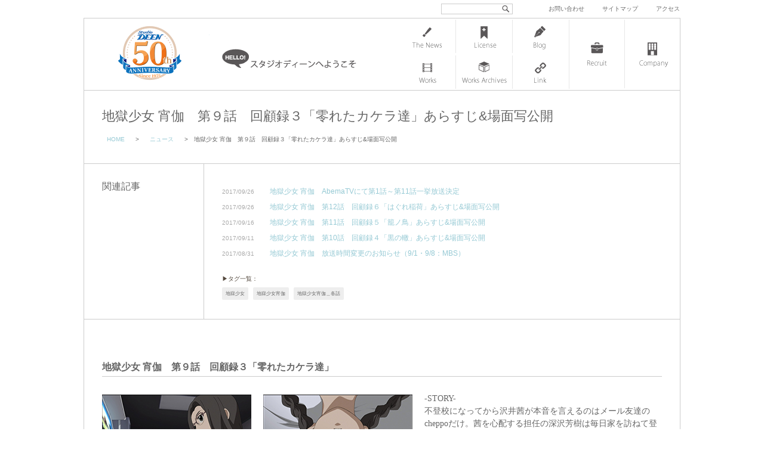

--- FILE ---
content_type: text/html; charset=UTF-8
request_url: https://www.deen.co.jp/news/20170902-2
body_size: 42797
content:
<!DOCTYPE html>
<html lang="ja">
<head>
<meta charset="UTF-8">
<meta name="viewport" content="width=1000, maximum-scale=1.0, user-scalable=yes">

<title>地獄少女 宵伽 第９話 回顧録３「零れたカケラ達」あらすじ&amp;場面写公開 | 株式会社スタジオディーン : 株式会社スタジオディーン</title>

<link rel="shortcut icon" href="https://www.deen.co.jp/deen.ico">


		<!-- All in One SEO 4.9.3 - aioseo.com -->
	<meta name="description" content="地獄少女 宵伽 第９話 回顧録３「零れたカケラ達」 -STORY- 不登校になってから沢井茜が本音を言えるのは" />
	<meta name="robots" content="max-image-preview:large" />
	<meta name="author" content="DEEN Staff"/>
	<link rel="canonical" href="https://www.deen.co.jp/news/20170902-2" />
	<meta name="generator" content="All in One SEO (AIOSEO) 4.9.3" />
		<meta property="og:locale" content="ja_JP" />
		<meta property="og:site_name" content="株式会社スタジオディーン | アニメーション制作会社スタジオディーンのオフィシャルサイトです。" />
		<meta property="og:type" content="article" />
		<meta property="og:title" content="地獄少女 宵伽 第９話 回顧録３「零れたカケラ達」あらすじ&amp;場面写公開 | 株式会社スタジオディーン" />
		<meta property="og:description" content="地獄少女 宵伽 第９話 回顧録３「零れたカケラ達」 -STORY- 不登校になってから沢井茜が本音を言えるのは" />
		<meta property="og:url" content="https://www.deen.co.jp/news/20170902-2" />
		<meta property="article:published_time" content="2017-09-03T09:41:36+00:00" />
		<meta property="article:modified_time" content="2017-09-26T06:12:16+00:00" />
		<meta name="twitter:card" content="summary" />
		<meta name="twitter:title" content="地獄少女 宵伽 第９話 回顧録３「零れたカケラ達」あらすじ&amp;場面写公開 | 株式会社スタジオディーン" />
		<meta name="twitter:description" content="地獄少女 宵伽 第９話 回顧録３「零れたカケラ達」 -STORY- 不登校になってから沢井茜が本音を言えるのは" />
		<script type="application/ld+json" class="aioseo-schema">
			{"@context":"https:\/\/schema.org","@graph":[{"@type":"Article","@id":"https:\/\/www.deen.co.jp\/news\/20170902-2#article","name":"\u5730\u7344\u5c11\u5973 \u5bb5\u4f3d \u7b2c\uff19\u8a71 \u56de\u9867\u9332\uff13\u300c\u96f6\u308c\u305f\u30ab\u30b1\u30e9\u9054\u300d\u3042\u3089\u3059\u3058&\u5834\u9762\u5199\u516c\u958b | \u682a\u5f0f\u4f1a\u793e\u30b9\u30bf\u30b8\u30aa\u30c7\u30a3\u30fc\u30f3","headline":"\u5730\u7344\u5c11\u5973 \u5bb5\u4f3d\u3000\u7b2c\uff19\u8a71\u3000\u56de\u9867\u9332\uff13\u300c\u96f6\u308c\u305f\u30ab\u30b1\u30e9\u9054\u300d\u3042\u3089\u3059\u3058&#038;\u5834\u9762\u5199\u516c\u958b","author":{"@id":"https:\/\/www.deen.co.jp\/author\/deenstaff#author"},"publisher":{"@id":"https:\/\/www.deen.co.jp\/#organization"},"image":{"@type":"ImageObject","url":"https:\/\/www.deen.co.jp\/deen\/wp-content\/uploads\/2017\/09\/b_jigoku4_ep09_02.jpg","width":250,"height":141,"caption":"\u5730\u7344\u5c11\u5973 \u5bb5\u4f3d\u3000\u7b2c\uff19\u8a71\u3000\u56de\u9867\u9332\uff13 \u5834\u9762\u5199"},"datePublished":"2017-09-03T18:41:36+09:00","dateModified":"2017-09-26T15:12:16+09:00","inLanguage":"ja","mainEntityOfPage":{"@id":"https:\/\/www.deen.co.jp\/news\/20170902-2#webpage"},"isPartOf":{"@id":"https:\/\/www.deen.co.jp\/news\/20170902-2#webpage"},"articleSection":"\u30cb\u30e5\u30fc\u30b9, \u5730\u7344\u5c11\u5973, \u5730\u7344\u5c11\u5973\u5bb5\u4f3d, \u5730\u7344\u5c11\u5973\u5bb5\u4f3d\uff3f\u5404\u8a71"},{"@type":"BreadcrumbList","@id":"https:\/\/www.deen.co.jp\/news\/20170902-2#breadcrumblist","itemListElement":[{"@type":"ListItem","@id":"https:\/\/www.deen.co.jp#listItem","position":1,"name":"Home","item":"https:\/\/www.deen.co.jp","nextItem":{"@type":"ListItem","@id":"https:\/\/www.deen.co.jp\/category\/news#listItem","name":"\u30cb\u30e5\u30fc\u30b9"}},{"@type":"ListItem","@id":"https:\/\/www.deen.co.jp\/category\/news#listItem","position":2,"name":"\u30cb\u30e5\u30fc\u30b9","item":"https:\/\/www.deen.co.jp\/category\/news","nextItem":{"@type":"ListItem","@id":"https:\/\/www.deen.co.jp\/news\/20170902-2#listItem","name":"\u5730\u7344\u5c11\u5973 \u5bb5\u4f3d\u3000\u7b2c\uff19\u8a71\u3000\u56de\u9867\u9332\uff13\u300c\u96f6\u308c\u305f\u30ab\u30b1\u30e9\u9054\u300d\u3042\u3089\u3059\u3058&#038;\u5834\u9762\u5199\u516c\u958b"},"previousItem":{"@type":"ListItem","@id":"https:\/\/www.deen.co.jp#listItem","name":"Home"}},{"@type":"ListItem","@id":"https:\/\/www.deen.co.jp\/news\/20170902-2#listItem","position":3,"name":"\u5730\u7344\u5c11\u5973 \u5bb5\u4f3d\u3000\u7b2c\uff19\u8a71\u3000\u56de\u9867\u9332\uff13\u300c\u96f6\u308c\u305f\u30ab\u30b1\u30e9\u9054\u300d\u3042\u3089\u3059\u3058&#038;\u5834\u9762\u5199\u516c\u958b","previousItem":{"@type":"ListItem","@id":"https:\/\/www.deen.co.jp\/category\/news#listItem","name":"\u30cb\u30e5\u30fc\u30b9"}}]},{"@type":"Organization","@id":"https:\/\/www.deen.co.jp\/#organization","name":"\u682a\u5f0f\u4f1a\u793e\u30b9\u30bf\u30b8\u30aa\u30c7\u30a3\u30fc\u30f3","description":"\u30a2\u30cb\u30e1\u30fc\u30b7\u30e7\u30f3\u5236\u4f5c\u4f1a\u793e\u30b9\u30bf\u30b8\u30aa\u30c7\u30a3\u30fc\u30f3\u306e\u30aa\u30d5\u30a3\u30b7\u30e3\u30eb\u30b5\u30a4\u30c8\u3067\u3059\u3002","url":"https:\/\/www.deen.co.jp\/"},{"@type":"Person","@id":"https:\/\/www.deen.co.jp\/author\/deenstaff#author","url":"https:\/\/www.deen.co.jp\/author\/deenstaff","name":"DEEN Staff"},{"@type":"WebPage","@id":"https:\/\/www.deen.co.jp\/news\/20170902-2#webpage","url":"https:\/\/www.deen.co.jp\/news\/20170902-2","name":"\u5730\u7344\u5c11\u5973 \u5bb5\u4f3d \u7b2c\uff19\u8a71 \u56de\u9867\u9332\uff13\u300c\u96f6\u308c\u305f\u30ab\u30b1\u30e9\u9054\u300d\u3042\u3089\u3059\u3058&\u5834\u9762\u5199\u516c\u958b | \u682a\u5f0f\u4f1a\u793e\u30b9\u30bf\u30b8\u30aa\u30c7\u30a3\u30fc\u30f3","description":"\u5730\u7344\u5c11\u5973 \u5bb5\u4f3d \u7b2c\uff19\u8a71 \u56de\u9867\u9332\uff13\u300c\u96f6\u308c\u305f\u30ab\u30b1\u30e9\u9054\u300d -STORY- \u4e0d\u767b\u6821\u306b\u306a\u3063\u3066\u304b\u3089\u6ca2\u4e95\u831c\u304c\u672c\u97f3\u3092\u8a00\u3048\u308b\u306e\u306f","inLanguage":"ja","isPartOf":{"@id":"https:\/\/www.deen.co.jp\/#website"},"breadcrumb":{"@id":"https:\/\/www.deen.co.jp\/news\/20170902-2#breadcrumblist"},"author":{"@id":"https:\/\/www.deen.co.jp\/author\/deenstaff#author"},"creator":{"@id":"https:\/\/www.deen.co.jp\/author\/deenstaff#author"},"image":{"@type":"ImageObject","url":"https:\/\/www.deen.co.jp\/deen\/wp-content\/uploads\/2017\/09\/b_jigoku4_ep09_02.jpg","@id":"https:\/\/www.deen.co.jp\/news\/20170902-2\/#mainImage","width":250,"height":141,"caption":"\u5730\u7344\u5c11\u5973 \u5bb5\u4f3d\u3000\u7b2c\uff19\u8a71\u3000\u56de\u9867\u9332\uff13 \u5834\u9762\u5199"},"primaryImageOfPage":{"@id":"https:\/\/www.deen.co.jp\/news\/20170902-2#mainImage"},"datePublished":"2017-09-03T18:41:36+09:00","dateModified":"2017-09-26T15:12:16+09:00"},{"@type":"WebSite","@id":"https:\/\/www.deen.co.jp\/#website","url":"https:\/\/www.deen.co.jp\/","name":"\u682a\u5f0f\u4f1a\u793e\u30b9\u30bf\u30b8\u30aa\u30c7\u30a3\u30fc\u30f3","description":"\u30a2\u30cb\u30e1\u30fc\u30b7\u30e7\u30f3\u5236\u4f5c\u4f1a\u793e\u30b9\u30bf\u30b8\u30aa\u30c7\u30a3\u30fc\u30f3\u306e\u30aa\u30d5\u30a3\u30b7\u30e3\u30eb\u30b5\u30a4\u30c8\u3067\u3059\u3002","inLanguage":"ja","publisher":{"@id":"https:\/\/www.deen.co.jp\/#organization"}}]}
		</script>
		<!-- All in One SEO -->

<link rel='dns-prefetch' href='//cdn.jsdelivr.net' />
<link rel='dns-prefetch' href='//cdnjs.cloudflare.com' />
<link rel="alternate" title="oEmbed (JSON)" type="application/json+oembed" href="https://www.deen.co.jp/wp-json/oembed/1.0/embed?url=https%3A%2F%2Fwww.deen.co.jp%2Fnews%2F20170902-2" />
<style id='wp-img-auto-sizes-contain-inline-css' type='text/css'>
img:is([sizes=auto i],[sizes^="auto," i]){contain-intrinsic-size:3000px 1500px}
/*# sourceURL=wp-img-auto-sizes-contain-inline-css */
</style>
<style id='wp-block-library-inline-css' type='text/css'>
:root{--wp-block-synced-color:#7a00df;--wp-block-synced-color--rgb:122,0,223;--wp-bound-block-color:var(--wp-block-synced-color);--wp-editor-canvas-background:#ddd;--wp-admin-theme-color:#007cba;--wp-admin-theme-color--rgb:0,124,186;--wp-admin-theme-color-darker-10:#006ba1;--wp-admin-theme-color-darker-10--rgb:0,107,160.5;--wp-admin-theme-color-darker-20:#005a87;--wp-admin-theme-color-darker-20--rgb:0,90,135;--wp-admin-border-width-focus:2px}@media (min-resolution:192dpi){:root{--wp-admin-border-width-focus:1.5px}}.wp-element-button{cursor:pointer}:root .has-very-light-gray-background-color{background-color:#eee}:root .has-very-dark-gray-background-color{background-color:#313131}:root .has-very-light-gray-color{color:#eee}:root .has-very-dark-gray-color{color:#313131}:root .has-vivid-green-cyan-to-vivid-cyan-blue-gradient-background{background:linear-gradient(135deg,#00d084,#0693e3)}:root .has-purple-crush-gradient-background{background:linear-gradient(135deg,#34e2e4,#4721fb 50%,#ab1dfe)}:root .has-hazy-dawn-gradient-background{background:linear-gradient(135deg,#faaca8,#dad0ec)}:root .has-subdued-olive-gradient-background{background:linear-gradient(135deg,#fafae1,#67a671)}:root .has-atomic-cream-gradient-background{background:linear-gradient(135deg,#fdd79a,#004a59)}:root .has-nightshade-gradient-background{background:linear-gradient(135deg,#330968,#31cdcf)}:root .has-midnight-gradient-background{background:linear-gradient(135deg,#020381,#2874fc)}:root{--wp--preset--font-size--normal:16px;--wp--preset--font-size--huge:42px}.has-regular-font-size{font-size:1em}.has-larger-font-size{font-size:2.625em}.has-normal-font-size{font-size:var(--wp--preset--font-size--normal)}.has-huge-font-size{font-size:var(--wp--preset--font-size--huge)}.has-text-align-center{text-align:center}.has-text-align-left{text-align:left}.has-text-align-right{text-align:right}.has-fit-text{white-space:nowrap!important}#end-resizable-editor-section{display:none}.aligncenter{clear:both}.items-justified-left{justify-content:flex-start}.items-justified-center{justify-content:center}.items-justified-right{justify-content:flex-end}.items-justified-space-between{justify-content:space-between}.screen-reader-text{border:0;clip-path:inset(50%);height:1px;margin:-1px;overflow:hidden;padding:0;position:absolute;width:1px;word-wrap:normal!important}.screen-reader-text:focus{background-color:#ddd;clip-path:none;color:#444;display:block;font-size:1em;height:auto;left:5px;line-height:normal;padding:15px 23px 14px;text-decoration:none;top:5px;width:auto;z-index:100000}html :where(.has-border-color){border-style:solid}html :where([style*=border-top-color]){border-top-style:solid}html :where([style*=border-right-color]){border-right-style:solid}html :where([style*=border-bottom-color]){border-bottom-style:solid}html :where([style*=border-left-color]){border-left-style:solid}html :where([style*=border-width]){border-style:solid}html :where([style*=border-top-width]){border-top-style:solid}html :where([style*=border-right-width]){border-right-style:solid}html :where([style*=border-bottom-width]){border-bottom-style:solid}html :where([style*=border-left-width]){border-left-style:solid}html :where(img[class*=wp-image-]){height:auto;max-width:100%}:where(figure){margin:0 0 1em}html :where(.is-position-sticky){--wp-admin--admin-bar--position-offset:var(--wp-admin--admin-bar--height,0px)}@media screen and (max-width:600px){html :where(.is-position-sticky){--wp-admin--admin-bar--position-offset:0px}}

/*# sourceURL=wp-block-library-inline-css */
</style><style id='global-styles-inline-css' type='text/css'>
:root{--wp--preset--aspect-ratio--square: 1;--wp--preset--aspect-ratio--4-3: 4/3;--wp--preset--aspect-ratio--3-4: 3/4;--wp--preset--aspect-ratio--3-2: 3/2;--wp--preset--aspect-ratio--2-3: 2/3;--wp--preset--aspect-ratio--16-9: 16/9;--wp--preset--aspect-ratio--9-16: 9/16;--wp--preset--color--black: #000000;--wp--preset--color--cyan-bluish-gray: #abb8c3;--wp--preset--color--white: #ffffff;--wp--preset--color--pale-pink: #f78da7;--wp--preset--color--vivid-red: #cf2e2e;--wp--preset--color--luminous-vivid-orange: #ff6900;--wp--preset--color--luminous-vivid-amber: #fcb900;--wp--preset--color--light-green-cyan: #7bdcb5;--wp--preset--color--vivid-green-cyan: #00d084;--wp--preset--color--pale-cyan-blue: #8ed1fc;--wp--preset--color--vivid-cyan-blue: #0693e3;--wp--preset--color--vivid-purple: #9b51e0;--wp--preset--gradient--vivid-cyan-blue-to-vivid-purple: linear-gradient(135deg,rgb(6,147,227) 0%,rgb(155,81,224) 100%);--wp--preset--gradient--light-green-cyan-to-vivid-green-cyan: linear-gradient(135deg,rgb(122,220,180) 0%,rgb(0,208,130) 100%);--wp--preset--gradient--luminous-vivid-amber-to-luminous-vivid-orange: linear-gradient(135deg,rgb(252,185,0) 0%,rgb(255,105,0) 100%);--wp--preset--gradient--luminous-vivid-orange-to-vivid-red: linear-gradient(135deg,rgb(255,105,0) 0%,rgb(207,46,46) 100%);--wp--preset--gradient--very-light-gray-to-cyan-bluish-gray: linear-gradient(135deg,rgb(238,238,238) 0%,rgb(169,184,195) 100%);--wp--preset--gradient--cool-to-warm-spectrum: linear-gradient(135deg,rgb(74,234,220) 0%,rgb(151,120,209) 20%,rgb(207,42,186) 40%,rgb(238,44,130) 60%,rgb(251,105,98) 80%,rgb(254,248,76) 100%);--wp--preset--gradient--blush-light-purple: linear-gradient(135deg,rgb(255,206,236) 0%,rgb(152,150,240) 100%);--wp--preset--gradient--blush-bordeaux: linear-gradient(135deg,rgb(254,205,165) 0%,rgb(254,45,45) 50%,rgb(107,0,62) 100%);--wp--preset--gradient--luminous-dusk: linear-gradient(135deg,rgb(255,203,112) 0%,rgb(199,81,192) 50%,rgb(65,88,208) 100%);--wp--preset--gradient--pale-ocean: linear-gradient(135deg,rgb(255,245,203) 0%,rgb(182,227,212) 50%,rgb(51,167,181) 100%);--wp--preset--gradient--electric-grass: linear-gradient(135deg,rgb(202,248,128) 0%,rgb(113,206,126) 100%);--wp--preset--gradient--midnight: linear-gradient(135deg,rgb(2,3,129) 0%,rgb(40,116,252) 100%);--wp--preset--font-size--small: 13px;--wp--preset--font-size--medium: 20px;--wp--preset--font-size--large: 36px;--wp--preset--font-size--x-large: 42px;--wp--preset--spacing--20: 0.44rem;--wp--preset--spacing--30: 0.67rem;--wp--preset--spacing--40: 1rem;--wp--preset--spacing--50: 1.5rem;--wp--preset--spacing--60: 2.25rem;--wp--preset--spacing--70: 3.38rem;--wp--preset--spacing--80: 5.06rem;--wp--preset--shadow--natural: 6px 6px 9px rgba(0, 0, 0, 0.2);--wp--preset--shadow--deep: 12px 12px 50px rgba(0, 0, 0, 0.4);--wp--preset--shadow--sharp: 6px 6px 0px rgba(0, 0, 0, 0.2);--wp--preset--shadow--outlined: 6px 6px 0px -3px rgb(255, 255, 255), 6px 6px rgb(0, 0, 0);--wp--preset--shadow--crisp: 6px 6px 0px rgb(0, 0, 0);}:where(.is-layout-flex){gap: 0.5em;}:where(.is-layout-grid){gap: 0.5em;}body .is-layout-flex{display: flex;}.is-layout-flex{flex-wrap: wrap;align-items: center;}.is-layout-flex > :is(*, div){margin: 0;}body .is-layout-grid{display: grid;}.is-layout-grid > :is(*, div){margin: 0;}:where(.wp-block-columns.is-layout-flex){gap: 2em;}:where(.wp-block-columns.is-layout-grid){gap: 2em;}:where(.wp-block-post-template.is-layout-flex){gap: 1.25em;}:where(.wp-block-post-template.is-layout-grid){gap: 1.25em;}.has-black-color{color: var(--wp--preset--color--black) !important;}.has-cyan-bluish-gray-color{color: var(--wp--preset--color--cyan-bluish-gray) !important;}.has-white-color{color: var(--wp--preset--color--white) !important;}.has-pale-pink-color{color: var(--wp--preset--color--pale-pink) !important;}.has-vivid-red-color{color: var(--wp--preset--color--vivid-red) !important;}.has-luminous-vivid-orange-color{color: var(--wp--preset--color--luminous-vivid-orange) !important;}.has-luminous-vivid-amber-color{color: var(--wp--preset--color--luminous-vivid-amber) !important;}.has-light-green-cyan-color{color: var(--wp--preset--color--light-green-cyan) !important;}.has-vivid-green-cyan-color{color: var(--wp--preset--color--vivid-green-cyan) !important;}.has-pale-cyan-blue-color{color: var(--wp--preset--color--pale-cyan-blue) !important;}.has-vivid-cyan-blue-color{color: var(--wp--preset--color--vivid-cyan-blue) !important;}.has-vivid-purple-color{color: var(--wp--preset--color--vivid-purple) !important;}.has-black-background-color{background-color: var(--wp--preset--color--black) !important;}.has-cyan-bluish-gray-background-color{background-color: var(--wp--preset--color--cyan-bluish-gray) !important;}.has-white-background-color{background-color: var(--wp--preset--color--white) !important;}.has-pale-pink-background-color{background-color: var(--wp--preset--color--pale-pink) !important;}.has-vivid-red-background-color{background-color: var(--wp--preset--color--vivid-red) !important;}.has-luminous-vivid-orange-background-color{background-color: var(--wp--preset--color--luminous-vivid-orange) !important;}.has-luminous-vivid-amber-background-color{background-color: var(--wp--preset--color--luminous-vivid-amber) !important;}.has-light-green-cyan-background-color{background-color: var(--wp--preset--color--light-green-cyan) !important;}.has-vivid-green-cyan-background-color{background-color: var(--wp--preset--color--vivid-green-cyan) !important;}.has-pale-cyan-blue-background-color{background-color: var(--wp--preset--color--pale-cyan-blue) !important;}.has-vivid-cyan-blue-background-color{background-color: var(--wp--preset--color--vivid-cyan-blue) !important;}.has-vivid-purple-background-color{background-color: var(--wp--preset--color--vivid-purple) !important;}.has-black-border-color{border-color: var(--wp--preset--color--black) !important;}.has-cyan-bluish-gray-border-color{border-color: var(--wp--preset--color--cyan-bluish-gray) !important;}.has-white-border-color{border-color: var(--wp--preset--color--white) !important;}.has-pale-pink-border-color{border-color: var(--wp--preset--color--pale-pink) !important;}.has-vivid-red-border-color{border-color: var(--wp--preset--color--vivid-red) !important;}.has-luminous-vivid-orange-border-color{border-color: var(--wp--preset--color--luminous-vivid-orange) !important;}.has-luminous-vivid-amber-border-color{border-color: var(--wp--preset--color--luminous-vivid-amber) !important;}.has-light-green-cyan-border-color{border-color: var(--wp--preset--color--light-green-cyan) !important;}.has-vivid-green-cyan-border-color{border-color: var(--wp--preset--color--vivid-green-cyan) !important;}.has-pale-cyan-blue-border-color{border-color: var(--wp--preset--color--pale-cyan-blue) !important;}.has-vivid-cyan-blue-border-color{border-color: var(--wp--preset--color--vivid-cyan-blue) !important;}.has-vivid-purple-border-color{border-color: var(--wp--preset--color--vivid-purple) !important;}.has-vivid-cyan-blue-to-vivid-purple-gradient-background{background: var(--wp--preset--gradient--vivid-cyan-blue-to-vivid-purple) !important;}.has-light-green-cyan-to-vivid-green-cyan-gradient-background{background: var(--wp--preset--gradient--light-green-cyan-to-vivid-green-cyan) !important;}.has-luminous-vivid-amber-to-luminous-vivid-orange-gradient-background{background: var(--wp--preset--gradient--luminous-vivid-amber-to-luminous-vivid-orange) !important;}.has-luminous-vivid-orange-to-vivid-red-gradient-background{background: var(--wp--preset--gradient--luminous-vivid-orange-to-vivid-red) !important;}.has-very-light-gray-to-cyan-bluish-gray-gradient-background{background: var(--wp--preset--gradient--very-light-gray-to-cyan-bluish-gray) !important;}.has-cool-to-warm-spectrum-gradient-background{background: var(--wp--preset--gradient--cool-to-warm-spectrum) !important;}.has-blush-light-purple-gradient-background{background: var(--wp--preset--gradient--blush-light-purple) !important;}.has-blush-bordeaux-gradient-background{background: var(--wp--preset--gradient--blush-bordeaux) !important;}.has-luminous-dusk-gradient-background{background: var(--wp--preset--gradient--luminous-dusk) !important;}.has-pale-ocean-gradient-background{background: var(--wp--preset--gradient--pale-ocean) !important;}.has-electric-grass-gradient-background{background: var(--wp--preset--gradient--electric-grass) !important;}.has-midnight-gradient-background{background: var(--wp--preset--gradient--midnight) !important;}.has-small-font-size{font-size: var(--wp--preset--font-size--small) !important;}.has-medium-font-size{font-size: var(--wp--preset--font-size--medium) !important;}.has-large-font-size{font-size: var(--wp--preset--font-size--large) !important;}.has-x-large-font-size{font-size: var(--wp--preset--font-size--x-large) !important;}
/*# sourceURL=global-styles-inline-css */
</style>

<style id='classic-theme-styles-inline-css' type='text/css'>
/*! This file is auto-generated */
.wp-block-button__link{color:#fff;background-color:#32373c;border-radius:9999px;box-shadow:none;text-decoration:none;padding:calc(.667em + 2px) calc(1.333em + 2px);font-size:1.125em}.wp-block-file__button{background:#32373c;color:#fff;text-decoration:none}
/*# sourceURL=/wp-includes/css/classic-themes.min.css */
</style>
<link rel='stylesheet' id='font-awesome-css' href='//cdnjs.cloudflare.com/ajax/libs/font-awesome/4.3.0/css/font-awesome.min.css?ver=6.9' type='text/css' media='all' />
<link rel='stylesheet' id='wp-to-top-css' href='https://www.deen.co.jp/deen/wp-content/plugins/wp-to-top/css/wp-to-top.css?ver=6.9' type='text/css' media='all' />
<style id='wp-to-top-inline-css' type='text/css'>
.wp-to-top {
		background: #000;
		color: #fff; right: 10px; 
		font-size: 30px; 
		line-height: 30px; 
		}.wp-to-top:hover {
		color: #fff; 
		}
/*# sourceURL=wp-to-top-inline-css */
</style>
<link rel='stylesheet' id='fancybox-css' href='https://www.deen.co.jp/deen/wp-content/plugins/easy-fancybox/fancybox/1.5.4/jquery.fancybox.min.css?ver=6.9' type='text/css' media='screen' />
<link rel='stylesheet' id='msl-main-css' href='https://www.deen.co.jp/deen/wp-content/plugins/master-slider/public/assets/css/masterslider.main.css?ver=3.11.0' type='text/css' media='all' />
<script type="text/javascript" src="https://www.deen.co.jp/deen/wp-includes/js/jquery/jquery.min.js?ver=3.7.1" id="jquery-core-js"></script>
<script type="text/javascript" src="https://www.deen.co.jp/deen/wp-includes/js/jquery/jquery-migrate.min.js?ver=3.4.1" id="jquery-migrate-js"></script>
<link rel="https://api.w.org/" href="https://www.deen.co.jp/wp-json/" /><link rel="alternate" title="JSON" type="application/json" href="https://www.deen.co.jp/wp-json/wp/v2/posts/13541" /><link rel='shortlink' href='https://www.deen.co.jp/?p=13541' />
<style>.ms-parent-id-5 > .master-slider{ background:#ffffff; }
.ms-parent-id-4 > .master-slider{ background:#ffffff; }</style>
<script>var ms_grabbing_curosr = 'https://www.deen.co.jp/deen/wp-content/plugins/master-slider/public/assets/css/common/grabbing.cur', ms_grab_curosr = 'https://www.deen.co.jp/deen/wp-content/plugins/master-slider/public/assets/css/common/grab.cur';</script>
<meta name="generator" content="MasterSlider 3.11.0 - Responsive Touch Image Slider | avt.li/msf" />
		<style type="text/css" id="wp-custom-css">
			/* ”必須項目に入力してください”の謎のボックスを消す */
div.screen-reader-response{
  display: none;
}

/* ”必須項目に入力してください”の文字の色を変える */
.wpcf7-not-valid-tip{
   color: #dc3232;
}

/* エラーメッセージの位置を変更 */
.wpcf7 form.invalid .wpcf7-response-output{
    color: #dc3232;
	  font-weight: 900;
    border: 1.5px solid #dc3232;
    border-radius: 2px;
    margin: 1.5em 0;
    padding: 0.5em 1em;
    text-align: center;
}

/* ”エラーメッセージの位置を変更 */
span.wpcf7-not-valid-tip {
color: #f00;
font-size: 1em;
font-weight: normal;
display: block;
}
		</style>
		<link rel="alternate" type="application/rss+xml" title="RSS 2.0" href="https://www.deen.co.jp/feed">
<link rel="alternate" type="text/xml" title="RSS .92" href="https://www.deen.co.jp/feed/rss" >
<link rel="alternate" type="application/atom+xml" title="Atom 0.3" href="https://www.deen.co.jp/feed/atom">


<link href="https://www.deen.co.jp/deen/wp-content/themes/d-n2-2016/css/common.css" rel="stylesheet" type="text/css" media="screen">
<link href="https://www.deen.co.jp/deen/wp-content/themes/d-n2-2016/css/nav.css" rel="stylesheet" type="text/css" media="screen">
<link href="https://www.deen.co.jp/deen/wp-content/themes/d-n2-2016/css/entry.css" rel="stylesheet" media="screen">

	    
    	<link href="https://www.deen.co.jp/deen/wp-content/themes/d-n2-2016/css/gimmick.css?20161208" rel="stylesheet" media="screen">
    	<script src="https://ajax.googleapis.com/ajax/libs/jquery/1.11.3/jquery.min.js"></script>
        <!--[if lt IE 9]><script src="https://www.deen.co.jp/deen/wp-content/themes/d-n2-2016/js/html5shiv.js"></script><![endif]-->
    
    


</head>


<body data-rsssl=1>

<div id="wrap">

<header id="header">

    <h1><a href="https://www.deen.co.jp" id="deenlogo">株式会社 スタジオディーン</a></h1>
    <a href="https://www.deen.co.jp/company/hello" id="hello">スタジオディーンへようこそ</a>

	<div id="header-func">
    
      <div id="search">
<form method="get" class="searchform" action="https://www.deen.co.jp/">
  <div>
    <label>検索:</label>
    <input type="text" name="s" />
    <input type="submit" value="" />
  </div>
</form>
</div>
      
      
      
      
      
      <div id="h-nav">
      <a href="https://www.deen.co.jp/contact">お問い合わせ</a>　<a href="https://www.deen.co.jp/sitemap">サイトマップ</a>　<a href="https://www.deen.co.jp/access">アクセス</a>
      </div>
    
    
    </div>
    
</header>


<nav> 

		<ul id="navigation">
        
          <li class="page_item page-item-12 newslist"><a href="https://www.deen.co.jp/newslist">ニュース一覧</a></li>
<li class="page_item page-item-2638 licenselist"><a href="https://www.deen.co.jp/licenselist">ライセンス管理 一覧</a></li>
<li class="page_item page-item-24 bloglist"><a href="https://www.deen.co.jp/bloglist">スタッフブログ一覧</a></li>
<li class="page_item page-item-14 workslist"><a href="https://www.deen.co.jp/workslist">Works 一覧</a></li>
<li class="page_item page-item-2641 works-archives-list"><a href="https://www.deen.co.jp/works-archives-list">Works アーカイブ</a></li>
<li class="page_item page-item-263 link"><a href="https://www.deen.co.jp/link">リンク</a></li>
          
        </ul>  
          
        <ul id="navigation-plus">
          
		  <li class="page_item page-item-26 recruitlist"><a href="https://www.deen.co.jp/recruitlist">求人情報一覧</a></li>
<li class="page_item page-item-9 company"><a href="https://www.deen.co.jp/company">スタジオディーン会社情報</a></li>
          
            
        </ul>


</nav><!-- end nav -->






<div id="content">


  
      <article class="entry"><!-- single -->
      
      <header>
      <h1>地獄少女 宵伽　第９話　回顧録３「零れたカケラ達」あらすじ&#038;場面写公開</h1>
      
      <div id="breadcrumb" class="clearfix"><ul><li><a href="https://www.deen.co.jp/">HOME</a></li><li>&gt;</li><li><a href="https://www.deen.co.jp/category/news">ニュース</a></li><li>&gt;</li><li>地獄少女 宵伽　第９話　回顧録３「零れたカケラ達」あらすじ&場面写公開</li></ul></div>      
      
      
      
      </header>
      
      
        
      
      
      
      
      
      
     			
        	<div class="plus-information">
            
            <h3 class="titlogos">関連記事</h3>
            
            
            
            <div class="plusnews">
        
                           <ul>
                            <li>
                   
                            <div class="newsdate">2017/09/26</div>
              <div class="newstitle"><a href="https://www.deen.co.jp/news/20170926-4">地獄少女 宵伽　AbemaTVにて第1話～第11話一挙放送決定</a>
			  </div>
              
              </li>
                            <li>
                   
                            <div class="newsdate">2017/09/26</div>
              <div class="newstitle"><a href="https://www.deen.co.jp/news/20170926-2">地獄少女 宵伽　第12話　回顧録６「はぐれ稲荷」あらすじ&#038;場面写公開</a>
			  </div>
              
              </li>
                            <li>
                   
                            <div class="newsdate">2017/09/16</div>
              <div class="newstitle"><a href="https://www.deen.co.jp/news/20170916-2">地獄少女 宵伽　第11話　回顧録５「籠ノ鳥」あらすじ&#038;場面写公開</a>
			  </div>
              
              </li>
                            <li>
                   
                            <div class="newsdate">2017/09/11</div>
              <div class="newstitle"><a href="https://www.deen.co.jp/news/20170911">地獄少女 宵伽　第10話　回顧録４「黒の轍」あらすじ&#038;場面写公開</a>
			  </div>
              
              </li>
                            <li>
                   
                            <div class="newsdate">2017/08/31</div>
              <div class="newstitle"><a href="https://www.deen.co.jp/news/20170831">地獄少女 宵伽　放送時間変更のお知らせ（9/1・9/8：MBS）</a>
			  </div>
              
              </li>
                            </ul>
                            
              <div class="taglinks">&#x25B6;タグ一覧：　<ul><li><a href="https://www.deen.co.jp/tag/%e5%9c%b0%e7%8d%84%e5%b0%91%e5%a5%b3" rel="tag">地獄少女</a></li><li><a href="https://www.deen.co.jp/tag/%e5%9c%b0%e7%8d%84%e5%b0%91%e5%a5%b3%e5%ae%b5%e4%bc%bd" rel="tag">地獄少女宵伽</a></li><li><a href="https://www.deen.co.jp/tag/%e5%9c%b0%e7%8d%84%e5%b0%91%e5%a5%b3%e5%ae%b5%e4%bc%bd%ef%bc%bf%e5%90%84%e8%a9%b1" rel="tag">地獄少女宵伽＿各話</a></li></ul></div><!-- end taglinks -->
              
              </div><!-- end plus-newslist -->
            
            </div><!-- end plus-information -->
    
 
			 
        
      
        
        

      
     
           <div class="entry-inn">
          
          <h2>地獄少女 宵伽　第９話　回顧録３「零れたカケラ達」</h2>
<div class="d-viewer04">
<div class="viewer-left"><a href="https://www.deen.co.jp/deen/wp-content/uploads/2017/09/b_jigoku4_ep09_01.jpg" rel="attachment wp-att-13546"><img loading="lazy" decoding="async" src="https://www.deen.co.jp/deen/wp-content/uploads/2017/09/b_jigoku4_ep09_01.jpg" alt="地獄少女 宵伽　第９話　回顧録３ 場面写" width="250" height="141" class="alignleft size-full wp-image-13546" /></a><a href="https://www.deen.co.jp/deen/wp-content/uploads/2017/09/b_jigoku4_ep09_02.jpg" rel="attachment wp-att-13545"><img loading="lazy" decoding="async" src="https://www.deen.co.jp/deen/wp-content/uploads/2017/09/b_jigoku4_ep09_02.jpg" alt="地獄少女 宵伽　第９話　回顧録３ 場面写" width="250" height="141" class="alignleft size-full wp-image-13545" /></a><a href="https://www.deen.co.jp/deen/wp-content/uploads/2017/09/b_jigoku4_ep09_03.jpg" rel="attachment wp-att-13544"><img loading="lazy" decoding="async" src="https://www.deen.co.jp/deen/wp-content/uploads/2017/09/b_jigoku4_ep09_03.jpg" alt="地獄少女 宵伽　第９話　回顧録３ 場面写" width="250" height="141" class="alignleft size-full wp-image-13544" /></a><a href="https://www.deen.co.jp/deen/wp-content/uploads/2017/09/b_jigoku4_ep09_04.jpg" rel="attachment wp-att-13543"><img loading="lazy" decoding="async" src="https://www.deen.co.jp/deen/wp-content/uploads/2017/09/b_jigoku4_ep09_04.jpg" alt="地獄少女 宵伽　第９話　回顧録３ 場面写" width="250" height="141" class="alignleft size-full wp-image-13543" /></a><a href="https://www.deen.co.jp/deen/wp-content/uploads/2017/09/b_jigoku4_ep09_05.jpg" rel="attachment wp-att-13542"><img loading="lazy" decoding="async" src="https://www.deen.co.jp/deen/wp-content/uploads/2017/09/b_jigoku4_ep09_05.jpg" alt="地獄少女 宵伽　第９話　回顧録３ 場面写" width="250" height="141" class="alignleft size-full wp-image-13542" /></a></div>
<p><!-- end left --></p>
<div class="viewer-right"><!-- right --> </p>
<p>-STORY-<br />
不登校になってから沢井茜が本音を言えるのはメール友達のcheppoだけ。茜を心配する担任の深沢芳樹は毎日家を訪ねて登校するように呼び掛けるが、それが茜の心の負担になっていた。しかし深沢が本心を打ち明けたことで茜の気持ちにも変化が。登校したことをcheppoにメールした茜は……。</p>
<div class="a-syn"><a href="https://www.deen.co.jp/news/02170826">◀第８話</a>　　<a href="https://www.deen.co.jp/news/20170911">第１０話▶</a></div>
<p>※「地獄少女」第12話</p>
<p>-STAFF-</p>
<ul>
<li>脚本：高木 登</li>
<li>絵コンテ：後藤圭二</li>
<li>演出：佐原亜湖</li>
<li>作画監督：森本浩文、笠原 彰、清水貴子</li>
<p></br></p>
<p>-ゲストキャスト-</p>
<li>うえだゆうじ（柴田 一役）、水樹奈々（柴田つぐみ役）</li>
</ul>
<p><!-- end right --></div>
<p><!-- end d-viewer04 --></p>
<hr/>
<div class="b-works">TVアニメ「地獄少女 宵伽」公式サイト  <a href="http://www.jigokushoujo.com/" target="_blank">http://www.jigokushoujo.com/</a><br />
TVアニメ「地獄少女 宵伽」公式twitter <a href="https://twitter.com/jigokuanime" target="_blank">@jigokuanime</a><br />
<span class="copy">&copy;地獄少女プロジェクト／宵伽製作委員会</span> <a href="https://www.deen.co.jp/works/jigoku-4"><img decoding="async" src="https://www.deen.co.jp/deen/wp-content/uploads/2016/02/btn-works.jpg" alt="作品紹介へ" /></a></div>
<p><!-- end b-works --></p>
                    
          <div class="metadeta">
          2017-09-03                    </div><!-- end metadeta -->
          
          </div><!-- end entry-inn -->
        
 
      
      
     
    
      
      
      </article><!-- end entry -->
    
    

    
    <div class="wp-pagenavi-single">
<p class="wp-pagenavi-previous">&#x25C1;過去の記事： <a href="https://www.deen.co.jp/news/20170902" rel="prev">THE REFLECTION　第8話「ビーフ・オア・フィッシュ」あらすじ&#038;場面写公開</a></p><p class="wp-pagenavi-next">&#x25B7;新しい記事： <a href="https://www.deen.co.jp/news/20170904" rel="next">リルリルフェアリル～魔法の鏡～　　第23話あらすじ公開</a></p>
</div><!-- wp-pagenavi -->  

    
</div><!-- end content -->  


<footer>

<h1><a href="https://www.deen.co.jp" id="deenlogo">株式会社 スタジオディーン</a></h1>
	
<div id="footerarea">

    <div id="footer-func">
    <a href="https://www.deen.co.jp/sitemap">サイトマップ</a>│<a href="https://www.deen.co.jp/recruitlist">リクルート</a>│<a href="https://www.deen.co.jp/privacy">プライバシーポリシー</a>│<a href="https://www.deen.co.jp/contact">お問い合わせ</a>
    </div>

	<div class="caution">本サイトに掲載されている情報、画像などを権利者の許可無く転載、掲載及び商用利用する事を禁じます。</div>
	<copyright>&copy;<a href="https://www.deen.co.jp">Studio DEEN</a> All Rights Reserved.</copyright>
</div><!-- end footerarea -->

</footer>

</div><!-- end wrap -->



	<script type="speculationrules">
{"prefetch":[{"source":"document","where":{"and":[{"href_matches":"/*"},{"not":{"href_matches":["/deen/wp-*.php","/deen/wp-admin/*","/deen/wp-content/uploads/*","/deen/wp-content/*","/deen/wp-content/plugins/*","/deen/wp-content/themes/d-n2-2016/*","/*\\?(.+)"]}},{"not":{"selector_matches":"a[rel~=\"nofollow\"]"}},{"not":{"selector_matches":".no-prefetch, .no-prefetch a"}}]},"eagerness":"conservative"}]}
</script>
<a href="#" class="wp-to-top hvr-wobble-vertical hvr-glow">
	<i class="fa fa-toggle-up"></i>
</a>
<!-- / wp-to-top --><script type="text/javascript" src="https://www.deen.co.jp/deen/wp-content/plugins/easy-fancybox/vendor/purify.min.js?ver=6.9" id="fancybox-purify-js"></script>
<script type="text/javascript" id="jquery-fancybox-js-extra">
/* <![CDATA[ */
var efb_i18n = {"close":"Close","next":"Next","prev":"Previous","startSlideshow":"Start slideshow","toggleSize":"Toggle size"};
//# sourceURL=jquery-fancybox-js-extra
/* ]]> */
</script>
<script type="text/javascript" src="https://www.deen.co.jp/deen/wp-content/plugins/easy-fancybox/fancybox/1.5.4/jquery.fancybox.min.js?ver=6.9" id="jquery-fancybox-js"></script>
<script type="text/javascript" id="jquery-fancybox-js-after">
/* <![CDATA[ */
var fb_timeout, fb_opts={'autoScale':true,'showCloseButton':true,'margin':20,'pixelRatio':'false','centerOnScroll':true,'enableEscapeButton':true,'overlayShow':true,'hideOnOverlayClick':true,'minViewportWidth':320,'minVpHeight':320,'disableCoreLightbox':'true','enableBlockControls':'true','fancybox_openBlockControls':'true' };
if(typeof easy_fancybox_handler==='undefined'){
var easy_fancybox_handler=function(){
jQuery([".nolightbox","a.wp-block-file__button","a.pin-it-button","a[href*='pinterest.com\/pin\/create']","a[href*='facebook.com\/share']","a[href*='twitter.com\/share']"].join(',')).addClass('nofancybox');
jQuery('a.fancybox-close').on('click',function(e){e.preventDefault();jQuery.fancybox.close()});
/* IMG */
						var unlinkedImageBlocks=jQuery(".wp-block-image > img:not(.nofancybox,figure.nofancybox>img)");
						unlinkedImageBlocks.wrap(function() {
							var href = jQuery( this ).attr( "src" );
							return "<a href='" + href + "'></a>";
						});
var fb_IMG_select=jQuery('a[href*=".jpg" i]:not(.nofancybox,li.nofancybox>a,figure.nofancybox>a),area[href*=".jpg" i]:not(.nofancybox),a[href*=".jpeg" i]:not(.nofancybox,li.nofancybox>a,figure.nofancybox>a),area[href*=".jpeg" i]:not(.nofancybox),a[href*=".png" i]:not(.nofancybox,li.nofancybox>a,figure.nofancybox>a),area[href*=".png" i]:not(.nofancybox)');
fb_IMG_select.addClass('fancybox image');
var fb_IMG_sections=jQuery('.gallery,.wp-block-gallery,.tiled-gallery,.wp-block-jetpack-tiled-gallery,.ngg-galleryoverview,.ngg-imagebrowser,.nextgen_pro_blog_gallery,.nextgen_pro_film,.nextgen_pro_horizontal_filmstrip,.ngg-pro-masonry-wrapper,.ngg-pro-mosaic-container,.nextgen_pro_sidescroll,.nextgen_pro_slideshow,.nextgen_pro_thumbnail_grid,.tiled-gallery');
fb_IMG_sections.each(function(){jQuery(this).find(fb_IMG_select).attr('rel','gallery-'+fb_IMG_sections.index(this));});
jQuery('a.fancybox,area.fancybox,.fancybox>a').each(function(){jQuery(this).fancybox(jQuery.extend(true,{},fb_opts,{'transition':'elastic','easingIn':'easeInBack','easingOut':'easeOutBack','opacity':false,'hideOnContentClick':false,'titleShow':true,'titlePosition':'outside','titleFromAlt':true,'showNavArrows':true,'enableKeyboardNav':true,'cyclic':false,'mouseWheel':'true'}))});
};};
jQuery(easy_fancybox_handler);jQuery(document).on('post-load',easy_fancybox_handler);

//# sourceURL=jquery-fancybox-js-after
/* ]]> */
</script>
<script type="text/javascript" src="https://www.deen.co.jp/deen/wp-content/plugins/easy-fancybox/vendor/jquery.mousewheel.min.js?ver=3.1.13" id="jquery-mousewheel-js"></script>
<script type="text/javascript" id="wp_slimstat-js-extra">
/* <![CDATA[ */
var SlimStatParams = {"transport":"ajax","ajaxurl_rest":"https://www.deen.co.jp/wp-json/slimstat/v1/hit","ajaxurl_ajax":"https://www.deen.co.jp/deen/wp-admin/admin-ajax.php","ajaxurl_adblock":"https://www.deen.co.jp/request/2504f07e3087cc689a07c54a32afa9b3/","ajaxurl":"https://www.deen.co.jp/deen/wp-admin/admin-ajax.php","baseurl":"/","dnt":"noslimstat,ab-item","ci":"YTo0OntzOjEyOiJjb250ZW50X3R5cGUiO3M6NDoicG9zdCI7czo4OiJjYXRlZ29yeSI7czoxMzoiMSwxODksMTkwLDE5MyI7czoxMDoiY29udGVudF9pZCI7aToxMzU0MTtzOjY6ImF1dGhvciI7czo5OiJkZWVuc3RhZmYiO30-.9f42d05bf319cd446004f2a020240f2f","wp_rest_nonce":"6fe348aa56"};
//# sourceURL=wp_slimstat-js-extra
/* ]]> */
</script>
<script defer type="text/javascript" src="https://cdn.jsdelivr.net/wp/wp-slimstat/tags/5.3.5/wp-slimstat.min.js" id="wp_slimstat-js"></script>
<script type="text/javascript" id="wp-to-top-js-extra">
/* <![CDATA[ */
var wpToTopVars = {"scrollDuration":"0"};
//# sourceURL=wp-to-top-js-extra
/* ]]> */
</script>
<script type="text/javascript" src="https://www.deen.co.jp/deen/wp-content/plugins/wp-to-top/js/wp-to-top.js?ver=6.9" id="wp-to-top-js"></script>
    <script type="text/javascript">
        jQuery(document).ready(function ($) {

            for (let i = 0; i < document.forms.length; ++i) {
                let form = document.forms[i];
				if ($(form).attr("method") != "get") { $(form).append('<input type="hidden" name="YQEfA-BjCxH" value="napFc1tBgr" />'); }
if ($(form).attr("method") != "get") { $(form).append('<input type="hidden" name="gjDuJMW-aX" value="nvyu8H2JzC9ER" />'); }
if ($(form).attr("method") != "get") { $(form).append('<input type="hidden" name="zmkUiXHf" value="]5Wox6T[i3b2" />'); }
            }

            $(document).on('submit', 'form', function () {
				if ($(this).attr("method") != "get") { $(this).append('<input type="hidden" name="YQEfA-BjCxH" value="napFc1tBgr" />'); }
if ($(this).attr("method") != "get") { $(this).append('<input type="hidden" name="gjDuJMW-aX" value="nvyu8H2JzC9ER" />'); }
if ($(this).attr("method") != "get") { $(this).append('<input type="hidden" name="zmkUiXHf" value="]5Wox6T[i3b2" />'); }
                return true;
            });

            jQuery.ajaxSetup({
                beforeSend: function (e, data) {

                    if (data.type !== 'POST') return;

                    if (typeof data.data === 'object' && data.data !== null) {
						data.data.append("YQEfA-BjCxH", "napFc1tBgr");
data.data.append("gjDuJMW-aX", "nvyu8H2JzC9ER");
data.data.append("zmkUiXHf", "]5Wox6T[i3b2");
                    }
                    else {
                        data.data = data.data + '&YQEfA-BjCxH=napFc1tBgr&gjDuJMW-aX=nvyu8H2JzC9ER&zmkUiXHf=]5Wox6T[i3b2';
                    }
                }
            });

        });
    </script>
	



<!-- Google Analytics -->
<script src="https://www.google-analytics.com/urchin.js" type="text/javascript"></script>
<script type="text/javascript">
_uacct = "UA-4560945-2";
urchinTracker();
</script>

<!-- ajaxzip -->
<script src="https://ajaxzip3.github.io/ajaxzip3.js" charset="UTF-8"></script>
<script type="text/javascript">
jQuery(function(){
  jQuery('#zip').keyup(function(event){
    AjaxZip3.zip2addr(this,'','pref','addr');
  })
})
</script>

</body> 
</html>

--- FILE ---
content_type: text/css
request_url: https://www.deen.co.jp/deen/wp-content/themes/d-n2-2016/css/nav.css
body_size: 4016
content:
@charset "UTF-8";

/* ------------ nav ------------ */


nav {
	display:block;
	widh:470px; /* 95+95+95+93+92 */
	height:120px;
	margin:0;
	padding:0;
	position:absolute;
	top:0;
	right:0;
	
	background:url(../images/navborder.png) no-repeat left center;
}


ul#navigation {
	display:block;
	width:285px; /* 94+1*3  maxw 472 */
	height:120px;
	margin: 0;
	padding: 0;
	border: 0;
	list-style:none;
	float:left;
	
}

ul#navigation li {
	float:left;
	width:94px; height:60px;
	margin: 0 1px 0 0;
	
}

ul#navigation li a {
	color:#ccc !important;
	font-size:10px;
}
ul#navigation-plus li a {
	color:#ccc !important;
	font-size:10px;
}

ul#navigation li.newslist a {
	display:block;
	background: url(../images/nav-news.png) no-repeat 0 0;
	width:94px; height:60px;
	overflow: hidden;
	text-indent: 100%;
	white-space: nowrap;
	text-decoration:none;
}

ul#navigation li.workslist a {
	display:block;
	background: url(../images/nav-works.png) no-repeat 0 0;
	width:94px; height:60px;
	overflow: hidden;
	text-indent: 100%;
	white-space: nowrap;
	text-decoration:none;
}
ul#navigation li.works-archives-list a {
	display:block;
	background: url(../images/nav-works-archives.png) no-repeat 0 0;
	width:94px; height:60px;
	overflow: hidden;
	text-indent: 100%;
	white-space: nowrap;
	text-decoration:none;
}


ul#navigation li.licenselist a {
	display:block;
	background: url(../images/nav-license.png) no-repeat 0 0;
	width:94px; height:60px;
	overflow: hidden;
	text-indent: 100%;
	white-space: nowrap;
	text-decoration:none;
}

ul#navigation li.bloglist a {
	display:block;
	background: url(../images/nav-blog.png) no-repeat 0 0;
	width:94px; height:60px;
	overflow: hidden;
	text-indent: 100%;
	white-space: nowrap;
}
ul#navigation li.link a {
	display:block;
	background: url(../images/nav-link.png) no-repeat 0 0;
	width:94px; height:60px;
	overflow: hidden;
	text-indent: 100%;
	white-space: nowrap;
}




ul#navigation-plus {
	display:block;
	width:185px; height:120px; /* 92+1*2  maxw 472 */
	margin: 0;
	padding: 0 0 0 0;
	border: 0;
	float:right;
	list-style:none;
}



ul#navigation-plus li { /* recruit */
	float:left;
	width:92px; height:120px;
	margin: 0 1px 0 0;
}
ul#navigation-plus li + li { /* company */
	float:left;
	width:92px; height:120px;
	margin: 0 0 0 0;
}

ul#navigation-plus li.recruitlist a {
	display:block;
	background: url(../images/nav-recruit.png) no-repeat 0 0;
	width:92px; height:120px;
	overflow: hidden;
	text-indent: 100%;
	white-space: nowrap;
}
ul#navigation-plus li.company a {
	display:block;
	background: url(../images/nav-company.png) no-repeat 0 0;
	width:92px; height:120px;
	overflow: hidden;
	text-indent: 100%;
	white-space: nowrap;
}


/* nav hover actions and current actiosn */

ul#navigation li a:hover {
	-webkit-transform: translate(0,-3px);
	-moz-transform: translate(0,-3px);
	-o-transform: translate(0,-3px);
	transform: translate(0,-3px);
	-webkit-transition: 0.3s ease-in-out;
	-moz-transition: 0.3s ease-in-out;
	-o-transition: 0.3s ease-in-out;
	transition: 0.3s ease-in-out;
}
ul#navigation-plus li a:hover {
	-webkit-transform: translate(0,-3px);
	-moz-transform: translate(0,-3px);
	-o-transform: translate(0,-3px);
	transform: translate(0,-3px);
	-webkit-transition: 0.3s ease-in-out;
	-moz-transition: 0.3s ease-in-out;
	-o-transition: 0.3s ease-in-out;
	transition: 0.3s ease-in-out;
}




ul#navigation li.current_page_item {
	width:94px; height:60px;
	background: url(../images/navcurrentbg.png) no-repeat;
}
ul#navigation li.current_page_parent,
ul#navigation li.current_page_ancestor {
	width:94px; height:60px;
	background: url(../images/navcurrentbg.png) no-repeat;
}

ul#navigation-plus li.current_page_item {
	width:92px; height:120px;
	background: url(../images/navcurrentbg-plus.png) no-repeat;
}
ul#navigation-plus li.current_page_parent,
ul#navigation-plus li.current_page_ancestor {
	width:92px; height:120px;
	background: url(../images/navcurrentbg-plus.png) no-repeat;
}




@media ( max-width : 768px ) { /* for MO*/
	  .nav {
		  
	  }
}

--- FILE ---
content_type: text/css
request_url: https://www.deen.co.jp/deen/wp-content/themes/d-n2-2016/css/gimmick.css?20161208
body_size: 14092
content:
/* -------------------- mainsider -------------------- */

#mainsider {
	width:100%;
	height: auto;
	background:#fbfbf7;
	padding:14px 0;
	border-bottom:1px solid #ccc;
}


/* ---------- container ---------- */
/*      titlogos + topconts        */
/* ---------- container ---------- */

.container {
	width:100%;
	height: auto;
	margin:0;
	padding:0;
	
	position:relative;
	
	border-bottom:1px solid #ccc;
}
.container:after {
	content: ""; 
	display: block; 
	clear: both;
}


/* titlogos */

h1.titlogos {
	font-family:HelveticaNeue-UltraLight, Arial, sans-serifl;
	font-size:36px;
	font-weight:normal;
	line-height:1;
	color:#aaa;
	
	width:248px;
	height:36px;
	margin:18px 0 18px 30px;
	padding:0;
	
	float:left;
	
}

/* topconts */

.topconts {
	width:700px;
	height: auto;
	margin:18px 20px 18px 0;
	padding:0;
	/* background:#ccc; */
	
	float:left;
}

/* topconts margin:0 */

.topconts-mz {
	width:720px;
	height: auto;
	margin:0;
	padding:0;
	/* background:#Fcc; */
	
	float:left;
}




/* ---------- whatsnew (newslist for toppage) ---------- */

.whatsnew {
	/* background:#ccc; */
}
.whatsnew:after{
	clear:both;
	content:"";
}
.whatsnew ul {
	list-style:none;
	margin: 0;
	padding: 0;
}
.whatsnew ul li {
	list-style:none;
	display:block;
	width: 100%;
	height:16px;
	overflow:hidden;
	font-size:10px;
	line-height:1;
	margin: 0 0 1em 0;
	padding: 0 ;
}
.whatsnew ul li a {
	text-decoration:none;
}

.whatsnew ul li a:hover {
	text-decoration:underline;
}



/* --- newsdate --- */
.whatsnew div.newsdate {
	display:block;
	height:18px;
	margin:4px 12px 0 0;
	font-size:10px;
	line-height:1;
	color:#aaa;
	float:left;
}


/* ---------------------- newscate ---------------------- */

.newscate a {
	display:block;
	text-decoration:none !important;
	width:80px;
	height:16px;
	
	font-size:8px;
	line-height:16px;
	padding:0;
		
	color:#fff;
	-webkit-transition: 0.4s ;
	transition: 0.4s;
	
	text-align:center;
	float:left;
	
	margin:0 12px 0 0;
}
	  .newscate a:hover {
			  text-decoration:none !important;
			  opacity: 0.6;
			  filter: alpha(opacity=60);
			  -ms-filter: "alpha(opacity=60)";
	  }
	  


div.topcatesel ul {
	display:block;
	width:750px;
	float:right;
	margin:20px 10px 0 0;
	
}
	  
	  .topcatesel ul.newscate {	  
		  margin:0 0 8px 0;
		  list-style:none;
	  }
	  
	  .topcatesel ul li a  {
		  display:block;
		  width:100px !important;
		  height:16px;
		  
		  font-size:8px;
		  line-height:16px;
		  padding:0;
		  
		  text-align:center;
		  vertical-align:middle;
		  
	  }	  

	  .topcatesel ul li.newscate {		  
		  
		  float:left;
		    
		  margin:0 6px 0 0;
		  list-style:none;
	  }	  




 
div.pagecatesel ul {
	display:block;
	width:900px;
	height:30px;
	margin:20px auto;
	
}
	  
	  .pagecatesel ul.newscate {	  
		  margin:0 0 8px 0;
		  list-style:none;
	  }
	  
	  .pagecatesel ul li a  {
		  display:block;
		  width:120px !important;
		  height:20px;
		  
		  font-size:8px;
		  line-height:20px;
		  padding:0;
		  
		  text-align:center;
		  vertical-align:middle;
		  
	  }	  

	  .pagecatesel ul li.newscate {		  
		  
		  float:left;
		    
		  margin:0 6px 0 0;
		  list-style:none;
	  }	  


		/* news */
		.newscate.news a {
			background:#95c9d4;
		}
		/* works */
		.newscate.works a {
			background:#5092b5;
		}
		/* Event */
		.newscate.eventnews a {
			background:#f2cf93;
		}
		/* Recruit */
		.newscate.recruit a {
			background:#95b76b;
		}
		/* D's Creations */
		.newscate.dcre a {
			background:#62b2b2;
		}
		/* Blog */
		.newscate.blog a {
			background:#c5bacc;
		}
		/* DNews */
		.newscate.dnews a {
			background:#eaced4;
		}
		/* pressrelease */
		.newscate.pressrelease a {
			background:#ee8a8a;
		}
	
	
	
		/* Rec-Closed */
		.newscate.rec-closed a {
			background:#999;
		}
	
	
		/* works-archives */
		.newscate.works-archives a {
			background:#306b91;
		}
		
		/* xxxxxx */
		.newscate.xxxxxx a {
			background:#999;
		}
	
		/* xxxxxx */
		.newscate.xxxxxx a {
			background:#999;
		}
	
	
	



/* ------------ newstitle ------------ */
div.newstitle a {
	display:block;
	margin:2px 0 0 14px;
	height:18px;
	color:#666 !important;
	font-size:12px;
	line-height:1.3!important;
	float:left;
}


em.newest {
	margin:4px 0 0 8px;
	font-size:8px;
	line-height:1;
	color:#F30;
	font-style:normal;
}



/* sub-slider */

.sub-slider {
	
	width:720px;
	height: 120px;
}


/* ------------------ topics-one ------------------ */

.topics-one {
	width:720px;
	height: 210px;
}
.topics-one ul {
	list-style:none;
	margin:15px 15px 15px 0;
	padding:0;
}
.topics-one li {
	margin:0;
	padding:0;
}
.topics-one img {
	float:left;
	margin:0 20px 0 0;
	-webkit-transition: 0.4s ;
	transition: 0.4s;
}

.topics-one img:hover {
	opacity: 0.6;
	filter: alpha(opacity=60);
	-ms-filter: "alpha(opacity=60)";
}

/* ------------------ topics-two ------------------ */

.topics-two {
	width:720px;
	height: 410px;
}
.topics-two ul {
	list-style:none;
	margin:15px 15px 15px 0;
	padding:0;
}
.topics-two li {
	margin:0;
	padding:0;
}
.topics-two img {
	float:left;
	margin:0 20px 0 0;
	-webkit-transition: 0.4s ;
	transition: 0.4s;
}

.topics-two img:hover {
	opacity: 0.6;
	filter: alpha(opacity=60);
	-ms-filter: "alpha(opacity=60)";
}

/* ------------------ topics-three ------------------ */

.topics-three {
	width:720px;
	height: 380px;
}
.topics-three ul {
	list-style:none;
	margin:15px 15px 15px 0;
	padding:0;
}
.topics-three li {
	margin:0 0 20px 0;
	padding:0;
}

.topics-three img {
	float:left;
	margin:0 10px 0 0;
	-webkit-transition: 0.4s ;
	transition: 0.4s;
}

.topics-three img:hover {
	opacity: 0.6;
	filter: alpha(opacity=60);
	-ms-filter: "alpha(opacity=60)";
}

.topics-three li:nth-child(n + 2) {
	margin:0 20px 0 0;
	padding:0;
	width:324px;
	height:100px;
	float:left;
}


.topics-three li:nth-child(n + 2) div.newsbody-topics {
	display:none;
}
.topics-three li:nth-child(n + 2) div.thumb180 {
	width:100px;
	height:100px;
	margin:30px 0 0 0;
	padding:0;
	position: relative; /* w-h-centering */
}
.topics-three li:nth-child(n + 2) div.thumb180 img {
	position:absolute; /* w-h-centering */
	
	width:100px;
	height: auto;
	
	top:0px;
	right:0px;
	bottom:0px;
	left:0px;
	margin:auto auto;
}
		  
.topics-three li:nth-child(n + 2) div.thumb180 a {
	display:block;
	width:100px;
	height:100px;
	-webkit-transition: 0.4s ;
	transition: 0.4s;
}
		
.topics-three li:nth-child(n + 2) div.thumb180 a:hover {
	opacity: 0.6;
	filter: alpha(opacity=60);
	-ms-filter: "alpha(opacity=60)";
}




.newsdate-topics {
	display:block;
	margin:0 0 0 0;
	padding:0 0 0 0;
	font-size:10px;
	line-height:1;
	color:#aaa;
}
div.newstitle-topics a {
	display:block;
	
	margin:12px 0 0 0;
	color:#666 !important;
	font-size:14px;
	font-weight:bold;
	text-decoration:none;
	line-height:1!important;
	
}
div.newstitle-topics a:hover {
	text-decoration: underline;
}
div.newsbody-topics {
	display:block;
	margin:12px 0 0 0;
	color:#666 !important;
	font-size:12px;
	line-height:1.4!important;
}
div.newsbody-topics a.more-link {
	display:block;
	margin:12px 0 0 0;
	color:#95c9d4 !important;
	font-size:10px;
	line-height:1!important;
}

a.more-link {
	text-decoration: none;
}
a.more-link:hover {
	text-decoration: underline;
}




/* -------------------- DVD 2016 7/2 michal wrote -------------------- */

#dvdslider0 {
	width:100%;
	height: auto;
	background:none;
	padding:14px 0;
	border-bottom:1px solid #ccc;
}

/* ------------------ news-four 2016 7/4 michal wrote  ------------------ */

.news-four {
	clear:both;
	width:1000px;
	height: 450px;
}
.news-four ul {
	clear:both;
	
	list-style:none;
	margin:0 0 15px 40px;
	padding:30px 0 0 0;
}
.news-four li {
	margin:0 0 30px 0;
	padding:0 25px;
	width:230px;
	float:left;

}

.news-four li + li {
	border-left:1px solid #ccc;
}


	div.thumb180 {					  
		width:180px;
		height:180px;
		background:#efefef;
		margin:30px 0 0 0;
		padding:0;
		position: relative; /* w-h-centering */
		}
		  
	div.thumb180 img {
		position:absolute; /* w-h-centering */
		top:0px;
		right:0px;
		bottom:0px;
		left:0px;
		margin:auto auto;
		}
		  
	div.thumb180 a {
		display:block;
		width:180px;
		height:180px;
		-webkit-transition: 0.4s ;
		transition: 0.4s;
		}
		
	div.thumb180 a:hover {
	opacity: 0.6;
	filter: alpha(opacity=60);
	-ms-filter: "alpha(opacity=60)";
	}

.newsdate-newsfour {
	display:block;
	margin:0 0 0 0;
	padding:16px 0 0 0;
	font-size:10px;
	line-height:1;
	color:#aaa;
}
div.newstitle-newsfour a {
	display:block;
	height:3.7em;
	margin:12px 0 0 0;
	color:#666 !important;
	font-size:14px;
	line-height:1.2;
	font-weight:bold;
	text-decoration:none;
	line-height:1.2!important;
}
div.newstitle-newsfour a:hover {
	text-decoration: underline;
}
div.newsbody-newsfour {
	display:block;
	position:relative;
	height:8em;
	margin:0 0 0 0;
	color:#666 !important;
	font-size:12px;
	line-height:1.4!important;
	/* background:#ccc; */
}
div.newsbody-newsfour a.more-link {
	position:absolute;
	color:#95c9d4 !important;
	font-size:10px;
	line-height:1!important;
	bottom:0; left:0;
}

.news-four li {
	border-left:1px dotted #ccc;
}
.news-four ul li:nth-child(4n+1) { /* n2add */
	border:0;
}

.news-four ul li:first-child { /* n2add */
	border:0;
}


/* ------------------ news-scroll ------------------ */

.news-scroll {
	clear:both;
	width:100%;
	height: auto;
	margin:0;
	padding:0 0 0 0;
}


.news-scroll ul {
	clear:both;
	
	list-style:none;
	margin:0 0 15px 0;
	padding:30px 0 0 0;
}

.news-eight {
	clear:both;
	width:100%;
	height: auto;
	margin:0;
	padding:0 0 0 0;
}


.news-eight ul {
	clear:both;
	
	list-style:none;
	margin:0 0 15px 20px;
	padding:30px 0 0 0;
}


.news-scroll li {
	margin:0 0 30px 0;
	padding:0 25px;
	width:230px;
	float:left;
}

.news-scroll li {
	border-left:1px dotted #ccc;
}
.news-scroll ul li:nth-child(4n+1) { /* n2add */
	border:0;
}
.news-scroll ul li:first-child { /* n2add */
	bborder:0;
}



	/* futured   div.thumb180  line:416 */
			



.newsdate-newsscroll {
	display:block;
	margin:0 0 0 0;
	padding:16px 0 0 0;
	font-size:10px;
}
div.newstitle-newsscroll a {
	display:block;
	width:180px;
	height:3.7em;
	margin:12px 0 0 0;
	color:#666 !important;
	font-size:13px;
	line-height:1.2;
	font-weight:bold;
	text-decoration:none;
}
div.newstitle-newsscroll a:hover {
	text-decoration: underline;
}
div.newsbody-newsscroll {
	display:block;
	position:relative;
	width:180px;
	height:8em;
	margin:0 0 0 0;
	color:#666 !important;
	font-size:12px;
	line-height:1.4!important;
	/*background:#ccc;*/
}
div.newsbody-newsscroll a.more-link {
	position:absolute;
	color:#95c9d4 !important;
	font-size:10px;
	line-height:1!important;
	bottom:0; left:0;
}



/* ---------- Recruit (recruitnews for toppage) ---------- */

.recruitnews {
	/* background:#ccc; */
}
.recruitnews:after{
	clear:both;
	content:"";
}
.recruitnews ul {
	list-style:none;
	margin: 8px 0 0 0;
	padding: 0;
}
.recruitnews ul li {
	list-style:none;
	display:block;
	width: 100%;
	height:16px;
	overflow:hidden;
	font-size:10px;
	line-height:1;
	margin: 0 0 1em 0;
	padding: 0 ;
}
.recruitnews ul li a {
	text-decoration:none;
}

.recruitnews ul li a:hover {
	text-decoration:underline;
}



/* --- recruitnews newsdate --- */
.recruitnews div.newsdate {
	display:block;
	height:18px;
	margin:4px 12px 0 0;
	font-size:10px;
	line-height:1;
	color:#aaa;
	float:left;
}

/* --- invitation --- */

.container a.invitation {
	position:absolute;
	display:block;
	color:#95c9d4 !important;
	font-size:10px;
	line-height:1!important;
	top:60px; left:160px;
	text-decoration:none;
}
.container a.invitation:hover {
	text-decoration: underline;
}



/* --------- SNS & Links --------- */

.sns-site-links img{
	-webkit-transition: 0.4s ;
	transition: 0.4s;
}
.sns-site-links img:hover{
	opacity: 0.6;
	filter: alpha(opacity=60);
	-ms-filter: "alpha(opacity=60)";
}


.table-ul {
  display: table;
  table-layout: fixed;
  text-align: center;
  width: 100%;
}
.table-ul li {
  display: table-cell;
  vertical-align: middle;
}


/* ------------------ Archives-seven ------------------ */

.archives-seven {
	clear:both;
	width:940px;
	height: 200px;
	margin:0 30px;
}
.archives-seven ul {
	clear:both;
	
	width:880px;
	
	list-style:none;
	margin:0 30px 0 30px;
	padding:10px 0 0 20px;
}
.archives-seven li {
	margin:0;
	padding:0;
	width:140px;
	height:160px;
	float:left;
	/*background:#eee;*/
	
	text-align:center !important;
}

.archives-seven li + li {
	/*border-left:1px solid #ccc;*/
}

	div.thumb-archivesseven {					  
		width:100px;
		height:100px;
		background:#efefef;
		margin:6px 0 0 0;
		padding:0;
		position: relative; /* w-h-centering */
		}
		  
	div.thumb-archivesseven img {
		position:absolute; /* w-h-centering */
		top:0px;
		right:0px;
		bottom:0px;
		left:0px;
		margin:auto auto;
		}
		  
	div.thumb-archivesseven a {
		display:block;
		width:100px;
		height:100px;
		-webkit-transition: 0.4s ;
		transition: 0.4s;
		}
		
	div.thumb-archivesseven a:hover {
	opacity: 0.6;
	filter: alpha(opacity=60);
	-ms-filter: "alpha(opacity=60)";
	}


div.tit-archivesseven a {
	display:block;
	width: 100px;
	height:20px;
	margin:0;
	color:#666 !important;
	font-size:8px;
	line-height:1;
	text-decoration:none;
	text-align:center;
}
div.tit-archivesseven a:hover {
	text-decoration: underline;
}



/* ------------------ Contact Form ------------------ */


table.cform {
	width:100%;
	margin:30px 0;
	padding:0;
	border-collapse: collapse; 
	border-bottom: 1px solid #ccc;
}

table.cform tr th {
	font-size:12px;
	font-weight:normal;
	
	width:200px;
	height: auto;
	margin:0;
	padding:30px;
	
	vertical-align: middle;
	border-top: 1px solid #ccc;
}
table.cform tr td {
	width: auto;
	height: auto;
	margin:0;
	padding:30px;
	
	border-top: 1px solid #ccc;
	border-left: 1px solid #ccc;
}
table.cform em {
	font-size:11px;
	line-height:1;
	
	padding: 5px;
	background: #de8686;
	color: #fff;
	border-radius: 3px;
	margin-left: 8px;
}


table.cform p {
	margin: 14px 0 0 0;
	font-size:16px;
	
	line-height:1.5;
}


 
table.cform th{
font-weight:bold;
}
 
table.cform input,
table.cform textarea{
 max-width: 100%;
}
table.cform tr:hover{
	background:#eee;
}
